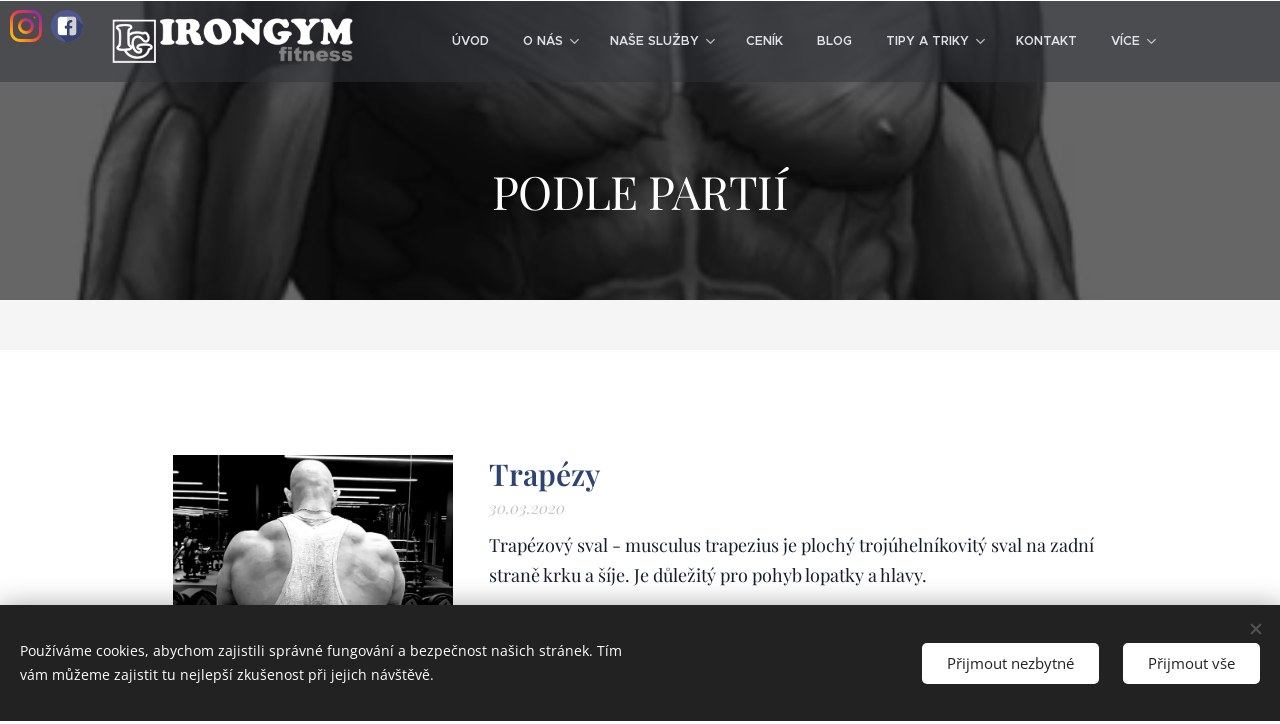

--- FILE ---
content_type: text/html; charset=UTF-8
request_url: https://www.irongymkyjov.cz/podle-partii2/
body_size: 20973
content:
<!DOCTYPE html>
<html class="no-js" prefix="og: https://ogp.me/ns#" lang="cs">
<head><link rel="preconnect" href="https://duyn491kcolsw.cloudfront.net" crossorigin><link rel="preconnect" href="https://fonts.gstatic.com" crossorigin><meta charset="utf-8"><link rel="shortcut icon" href="https://f5705788d8.clvaw-cdnwnd.com/b7458f2fd1b026b5699681199da0acb9/200000487-916b89263c/favicon.ico?ph=f5705788d8"><link rel="apple-touch-icon" href="https://f5705788d8.clvaw-cdnwnd.com/b7458f2fd1b026b5699681199da0acb9/200000487-916b89263c/favicon.ico?ph=f5705788d8"><link rel="icon" href="https://f5705788d8.clvaw-cdnwnd.com/b7458f2fd1b026b5699681199da0acb9/200000487-916b89263c/favicon.ico?ph=f5705788d8">
    <meta http-equiv="X-UA-Compatible" content="IE=edge">
    <title>Podle partií :: Fitnessirongym</title>
    <meta name="viewport" content="width=device-width,initial-scale=1">
    <meta name="msapplication-tap-highlight" content="no">
    
    <link href="https://duyn491kcolsw.cloudfront.net/files/0r/0rk/0rklmm.css?ph=f5705788d8" media="print" rel="stylesheet">
    <link href="https://duyn491kcolsw.cloudfront.net/files/2e/2e5/2e5qgh.css?ph=f5705788d8" media="screen and (min-width:100000em)" rel="stylesheet" data-type="cq" disabled>
    <link rel="stylesheet" href="https://duyn491kcolsw.cloudfront.net/files/41/41k/41kc5i.css?ph=f5705788d8"><link rel="stylesheet" href="https://duyn491kcolsw.cloudfront.net/files/3b/3b2/3b2e8e.css?ph=f5705788d8" media="screen and (min-width:37.5em)"><link rel="stylesheet" href="https://duyn491kcolsw.cloudfront.net/files/28/288/288na2.css?ph=f5705788d8" data-wnd_color_scheme_file=""><link rel="stylesheet" href="https://duyn491kcolsw.cloudfront.net/files/2m/2m8/2m8lqh.css?ph=f5705788d8" data-wnd_color_scheme_desktop_file="" media="screen and (min-width:37.5em)" disabled=""><link rel="stylesheet" href="https://duyn491kcolsw.cloudfront.net/files/3q/3qw/3qwt0w.css?ph=f5705788d8" data-wnd_additive_color_file=""><link rel="stylesheet" href="https://duyn491kcolsw.cloudfront.net/files/0s/0sr/0srts0.css?ph=f5705788d8" data-wnd_typography_file=""><link rel="stylesheet" href="https://duyn491kcolsw.cloudfront.net/files/2y/2y9/2y92f3.css?ph=f5705788d8" data-wnd_typography_desktop_file="" media="screen and (min-width:37.5em)" disabled=""><script>(()=>{let e=!1;const t=()=>{if(!e&&window.innerWidth>=600){for(let e=0,t=document.querySelectorAll('head > link[href*="css"][media="screen and (min-width:37.5em)"]');e<t.length;e++)t[e].removeAttribute("disabled");e=!0}};t(),window.addEventListener("resize",t),"container"in document.documentElement.style||fetch(document.querySelector('head > link[data-type="cq"]').getAttribute("href")).then((e=>{e.text().then((e=>{const t=document.createElement("style");document.head.appendChild(t),t.appendChild(document.createTextNode(e)),import("https://duyn491kcolsw.cloudfront.net/client/js.polyfill/container-query-polyfill.modern.js").then((()=>{let e=setInterval((function(){document.body&&(document.body.classList.add("cq-polyfill-loaded"),clearInterval(e))}),100)}))}))}))})()</script>
<link rel="preload stylesheet" href="https://duyn491kcolsw.cloudfront.net/files/2m/2m8/2m8msc.css?ph=f5705788d8" as="style"><meta name="description" content=""><meta name="keywords" content=""><meta name="generator" content="Webnode 2"><meta name="apple-mobile-web-app-capable" content="no"><meta name="apple-mobile-web-app-status-bar-style" content="black"><meta name="format-detection" content="telephone=no">

<style>
            .wpromotionicons {
                position: absolute;
                top: 10px;
                left: 5px;
                z-index: 99;
            }
            .wpromotionicons ul {
                margin: 0;
                padding-left: 0;
            }
            .wpromotionicons ul li {
                margin-left: 5px;
                list-style-type: none;
                display: inline-block;
            }
            @media screen and (max-width: 767px) {.wpromotionicons {left: 165px;}}
        </style>
    
        <div class="wpromotionicons">
            <ul>
                <li>
                    <a href="https://www.instagram.com/irongymkyjov/?hl=cs" target="_blank"  rel="noopener noreferrer">
                        <img src="https://www.wpromotions.eu/wp-content/uploads/2019/01/instagram-wpromotions.png" alt=Instagram">
                    </a>
                </li>
                <li>
                    <a href="https://www.facebook.com/fitnessirongymkyjov/" target="_blank" rel="noopener noreferrer">
                        <img src="https://www.wpromotions.eu/wp-content/uploads/2019/01/facebook-wpromotions.png" alt="Facebook">
                    </a>
                </li>
            </ul>
        </div><meta property="og:url" content="https://www.irongymkyjov.cz/podle-partii2/"><meta property="og:title" content="Podle partií :: Fitnessirongym"><meta property="og:type" content="article"><meta property="og:site_name" content="Fitnessirongym"><meta property="og:image" content="https://f5705788d8.clvaw-cdnwnd.com/b7458f2fd1b026b5699681199da0acb9/200000688-5d3a65d3a9/700/Svalov%C3%A9%20partie.jpg?ph=f5705788d8"><meta property="og:article:published_time" content="2023-04-19T00:00:00+0200"><meta name="robots" content="index,follow"><link rel="canonical" href="https://www.irongymkyjov.cz/podle-partii2/"><script>window.checkAndChangeSvgColor=function(c){try{var a=document.getElementById(c);if(a){c=[["border","borderColor"],["outline","outlineColor"],["color","color"]];for(var h,b,d,f=[],e=0,m=c.length;e<m;e++)if(h=window.getComputedStyle(a)[c[e][1]].replace(/\s/g,"").match(/^rgb[a]?\(([0-9]{1,3}),([0-9]{1,3}),([0-9]{1,3})/i)){b="";for(var g=1;3>=g;g++)b+=("0"+parseInt(h[g],10).toString(16)).slice(-2);"0"===b.charAt(0)&&(d=parseInt(b.substr(0,2),16),d=Math.max(16,d),b=d.toString(16)+b.slice(-4));f.push(c[e][0]+"="+b)}if(f.length){var k=a.getAttribute("data-src"),l=k+(0>k.indexOf("?")?"?":"&")+f.join("&");a.src!=l&&(a.src=l,a.outerHTML=a.outerHTML)}}}catch(n){}};</script><script src="https://www.googletagmanager.com/gtag/js?id=UA-111387203-1" async></script><script>
						window.dataLayer = window.dataLayer || [];
						function gtag(){
						
						dataLayer.push(arguments);}
						gtag('js', new Date());
						</script><script>gtag('consent', 'default', {'ad_storage': 'denied', 'analytics_storage': 'denied', 'ad_user_data': 'denied', 'ad_personalization': 'denied' });</script><script>gtag('config', 'UA-111387203-1');</script></head>
<body class="l wt-blog ac-s ac-i l-boxed b-btn-sq b-btn-s-l b-btn-dn b-btn-bw-1 img-d-n img-t-o img-h-z line-solid b-e-ds lbox-d c-s-s hn-tbg  wnd-fe"><noscript>
				<iframe
				 src="https://www.googletagmanager.com/ns.html?id=GTM-542MMSL"
				 height="0"
				 width="0"
				 style="display:none;visibility:hidden"
				 >
				 </iframe>
			</noscript>

<div class="wnd-page l-page cs-dblue ac-mred t-t-fs-m t-t-fw-l t-t-sp-n t-t-d-t t-s-fs-m t-s-fw-s t-s-sp-n t-s-d-n t-p-fs-s t-p-fw-l t-p-sp-n t-h-fs-s t-h-fw-s t-h-sp-n t-bq-fs-s t-bq-fw-m t-bq-sp-n t-bq-d-l t-btn-fw-l t-nav-fw-s t-pd-fw-l t-nav-tt-u">
    <div class="l-w t cf t-32">
        <div class="l-bg cf sc-b">
            <div class="s-bg-l">
                
                
            </div>
        </div>
        <header class="l-h cf">
            <div class="sw cf">
	<div class="sw-c cf"><section data-space="true" class="s s-hn s-hn-default wnd-mt-classic wnd-na-c logo-classic sc-dt   wnd-w-default wnd-nh-m hn-no-bg  hm-claims  wnd-nav-sticky menu-delimiters-doublepipe">
	<div class="s-w">
		<div class="s-o">

			<div class="s-bg">
                <div class="s-bg-l">
                    
                    
                </div>
			</div>

			<div class="h-w h-f wnd-fixed">

				<div class="n-l">
					<div class="s-c menu-nav">
						<div class="logo-block">
							<div class="b b-l logo logo-default logo-nb proxima-nova wnd-iar-max logo-25 b-ls-m" id="wnd_LogoBlock_77460" data-wnd_mvc_type="wnd.fe.LogoBlock">
	<div class="b-l-c logo-content">
		<a class="b-l-link logo-link" href="/home/">

			<div class="b-l-image logo-image">
				<div class="b-l-image-w logo-image-cell">
                    <picture><source type="image/webp" srcset="https://f5705788d8.clvaw-cdnwnd.com/b7458f2fd1b026b5699681199da0acb9/200001790-743d2743d6/450/logo_bile100-9.webp?ph=f5705788d8 450w, https://f5705788d8.clvaw-cdnwnd.com/b7458f2fd1b026b5699681199da0acb9/200001790-743d2743d6/700/logo_bile100-9.webp?ph=f5705788d8 472w, https://f5705788d8.clvaw-cdnwnd.com/b7458f2fd1b026b5699681199da0acb9/200001790-743d2743d6/logo_bile100-9.webp?ph=f5705788d8 472w" sizes="(min-width: 600px) 450px, (min-width: 360px) calc(100vw * 0.8), 100vw" ><img src="https://f5705788d8.clvaw-cdnwnd.com/b7458f2fd1b026b5699681199da0acb9/200000634-40128410f7/logo_bile100-9.png?ph=f5705788d8" alt="" width="472" height="100" class="wnd-logo-img" ></picture>
				</div>
			</div>

			

			<div class="b-l-br logo-br"></div>

			<div class="b-l-text logo-text-wrapper">
				<div class="b-l-text-w logo-text">
					<span class="b-l-text-c logo-text-cell"></span>
				</div>
			</div>

		</a>
	</div>
</div>
						</div>

						<div id="menu-slider">
							<div id="menu-block">
								<nav id="menu"><div class="menu-font menu-wrapper">
	<a href="#" class="menu-close" rel="nofollow" title="Close Menu"></a>
	<ul role="menubar" aria-label="Menu" class="level-1">
		<li role="none" class="wnd-homepage">
			<a class="menu-item" role="menuitem" href="/home/"><span class="menu-item-text">Úvod</span></a>
			
		</li><li role="none" class="wnd-with-submenu">
			<a class="menu-item" role="menuitem" href="/o-nas/"><span class="menu-item-text">O nás</span></a>
			<ul role="menubar" aria-label="Menu" class="level-2">
		<li role="none">
			<a class="menu-item" role="menuitem" href="/fotogalerie/"><span class="menu-item-text">Fotogalerie</span></a>
			
		</li><li role="none">
			<a class="menu-item" role="menuitem" href="/treneri/"><span class="menu-item-text">Trenéři</span></a>
			
		</li><li role="none">
			<a class="menu-item" role="menuitem" href="/soutezni-uspechy/"><span class="menu-item-text">SOUTĚŽNÍ ÚSPĚCHY</span></a>
			
		</li><li role="none">
			<a class="menu-item" role="menuitem" href="/napsali-o-nas/"><span class="menu-item-text">Napsali o nás</span></a>
			
		</li><li role="none">
			<a class="menu-item" role="menuitem" href="/provozni-rad/"><span class="menu-item-text">Provozní řád</span></a>
			
		</li>
	</ul>
		</li><li role="none" class="wnd-with-submenu">
			<a class="menu-item" role="menuitem" href="/nase-sluzby/"><span class="menu-item-text">Naše služby</span></a>
			<ul role="menubar" aria-label="Menu" class="level-2">
		<li role="none">
			<a class="menu-item" role="menuitem" href="/redukcni-treninky/"><span class="menu-item-text">Redukční tréninky</span></a>
			
		</li><li role="none">
			<a class="menu-item" role="menuitem" href="/silove-treninky/"><span class="menu-item-text">Silové tréninky</span></a>
			
		</li><li role="none">
			<a class="menu-item" role="menuitem" href="/kardio-zona/"><span class="menu-item-text">Kardio zóna</span></a>
			
		</li><li role="none">
			<a class="menu-item" role="menuitem" href="/kardio-zona-2/"><span class="menu-item-text">Kardio zóna 2</span></a>
			
		</li><li role="none">
			<a class="menu-item" role="menuitem" href="/pole-dance/"><span class="menu-item-text">Pole dance</span></a>
			
		</li><li role="none">
			<a class="menu-item" role="menuitem" href="/vyzivove-poradenstvi/"><span class="menu-item-text">Výživové poradenství</span></a>
			
		</li><li role="none">
			<a class="menu-item" role="menuitem" href="/mereni-podkozniho-tuku/"><span class="menu-item-text">Měření podkožního tuku</span></a>
			
		</li><li role="none">
			<a class="menu-item" role="menuitem" href="/doplnky/"><span class="menu-item-text">Doplňky</span></a>
			
		</li>
	</ul>
		</li><li role="none">
			<a class="menu-item" role="menuitem" href="/cenik/"><span class="menu-item-text">Ceník</span></a>
			
		</li><li role="none">
			<a class="menu-item" role="menuitem" href="/blog/"><span class="menu-item-text">Blog</span></a>
			
		</li><li role="none" class="wnd-active-path wnd-with-submenu">
			<a class="menu-item" role="menuitem" href="/tipy-a-triky/"><span class="menu-item-text">Tipy a triky</span></a>
			<ul role="menubar" aria-label="Menu" class="level-2">
		<li role="none" class="wnd-with-submenu">
			<a class="menu-item" role="menuitem" href="/recepty/"><span class="menu-item-text">Recepty</span></a>
			<ul role="menubar" aria-label="Menu" class="level-3">
		<li role="none">
			<a class="menu-item" role="menuitem" href="/snidane-svaciny/"><span class="menu-item-text">Snídaně, svačiny</span></a>
			
		</li><li role="none">
			<a class="menu-item" role="menuitem" href="/obed/"><span class="menu-item-text">Oběd</span></a>
			
		</li><li role="none">
			<a class="menu-item" role="menuitem" href="/vecere/"><span class="menu-item-text">Večeře</span></a>
			
		</li><li role="none">
			<a class="menu-item" role="menuitem" href="/fitness-mls/"><span class="menu-item-text">Fitness mls</span></a>
			
		</li>
	</ul>
		</li><li role="none">
			<a class="menu-item" role="menuitem" href="/jidlo/"><span class="menu-item-text">Jídlo</span></a>
			
		</li><li role="none" class="wnd-active-path wnd-with-submenu">
			<a class="menu-item" role="menuitem" href="/trenink/"><span class="menu-item-text">Trénink</span></a>
			<ul role="menubar" aria-label="Menu" class="level-3">
		<li role="none">
			<a class="menu-item" role="menuitem" href="/popis-cviku/"><span class="menu-item-text">Popis cviků</span></a>
			
		</li><li role="none">
			<a class="menu-item" role="menuitem" href="/typy-treninku/"><span class="menu-item-text">Typy tréninků</span></a>
			
		</li><li role="none" class="wnd-active wnd-active-path">
			<a class="menu-item" role="menuitem" href="/podle-partii2/"><span class="menu-item-text">Podle partií</span></a>
			
		</li><li role="none">
			<a class="menu-item" role="menuitem" href="/objem2/"><span class="menu-item-text">Objem</span></a>
			
		</li><li role="none">
			<a class="menu-item" role="menuitem" href="/redukce/"><span class="menu-item-text">Redukce</span></a>
			
		</li><li role="none">
			<a class="menu-item" role="menuitem" href="/rysovani/"><span class="menu-item-text">Rýsování</span></a>
			
		</li>
	</ul>
		</li><li role="none">
			<a class="menu-item" role="menuitem" href="/pro-zdravi/"><span class="menu-item-text">Pro zdraví</span></a>
			
		</li><li role="none" class="wnd-with-submenu">
			<a class="menu-item" role="menuitem" href="/popis-stroju/"><span class="menu-item-text">Popis strojů</span></a>
			<ul role="menubar" aria-label="Menu" class="level-3">
		<li role="none">
			<a class="menu-item" role="menuitem" href="/lavice-sikma/"><span class="menu-item-text">Lavice, šikmá</span></a>
			
		</li><li role="none">
			<a class="menu-item" role="menuitem" href="/bricho-v-sede-pristroj/"><span class="menu-item-text">Břicho v sedě, přístroj</span></a>
			
		</li><li role="none">
			<a class="menu-item" role="menuitem" href="/legpress/"><span class="menu-item-text">Legpress</span></a>
			
		</li><li role="none">
			<a class="menu-item" role="menuitem" href="/hyperextenze-rovna/"><span class="menu-item-text">Hyperextenze, rovná</span></a>
			
		</li><li role="none">
			<a class="menu-item" role="menuitem" href="/hacken-drep/"><span class="menu-item-text">Hacken dřep</span></a>
			
		</li><li role="none">
			<a class="menu-item" role="menuitem" href="/multipress/"><span class="menu-item-text">Multipress</span></a>
			
		</li><li role="none">
			<a class="menu-item" role="menuitem" href="/tlaky-v-sede/"><span class="menu-item-text">Tlaky v sedě</span></a>
			
		</li><li role="none">
			<a class="menu-item" role="menuitem" href="/bradla/"><span class="menu-item-text">Bradla</span></a>
			
		</li><li role="none">
			<a class="menu-item" role="menuitem" href="/triceps-pristroj-dip/"><span class="menu-item-text">Triceps přístroj - DIP</span></a>
			
		</li><li role="none">
			<a class="menu-item" role="menuitem" href="/peck-deck-maly/"><span class="menu-item-text">Peck deck, malý</span></a>
			
		</li><li role="none">
			<a class="menu-item" role="menuitem" href="/rotana-v-stoje/"><span class="menu-item-text">Rotana v stoje</span></a>
			
		</li><li role="none">
			<a class="menu-item" role="menuitem" href="/biceps-triceps-pristroj/"><span class="menu-item-text">Biceps-triceps přístroj</span></a>
			
		</li><li role="none">
			<a class="menu-item" role="menuitem" href="/zakopavani/"><span class="menu-item-text">Zakopávání</span></a>
			
		</li><li role="none">
			<a class="menu-item" role="menuitem" href="/predkopavani-v-sede/"><span class="menu-item-text">Předkopávání v sedě</span></a>
			
		</li><li role="none">
			<a class="menu-item" role="menuitem" href="/zanozovani/"><span class="menu-item-text">Zanožování</span></a>
			
		</li><li role="none">
			<a class="menu-item" role="menuitem" href="/benchpress-hlavou-dolu/"><span class="menu-item-text">Benchpress, hlavou dolů</span></a>
			
		</li><li role="none">
			<a class="menu-item" role="menuitem" href="/lytkostroj/"><span class="menu-item-text">Lýtkostroj</span></a>
			
		</li><li role="none">
			<a class="menu-item" role="menuitem" href="/benchpress-hlavou-nahoru/"><span class="menu-item-text">Benchpress hlavou nahoru</span></a>
			
		</li><li role="none">
			<a class="menu-item" role="menuitem" href="/benchpress-rovny/"><span class="menu-item-text">Benchpress, rovný</span></a>
			
		</li><li role="none">
			<a class="menu-item" role="menuitem" href="/stojan-na-drepy/"><span class="menu-item-text">Stojan na dřepy</span></a>
			
		</li><li role="none">
			<a class="menu-item" role="menuitem" href="/gluteus/"><span class="menu-item-text">Gluteus</span></a>
			
		</li><li role="none">
			<a class="menu-item" role="menuitem" href="/tlaky-v-sede-hammer/"><span class="menu-item-text">Tlaky v sedě, Hammer</span></a>
			
		</li><li role="none">
			<a class="menu-item" role="menuitem" href="/lavice-na-bricho-rovna-s/"><span class="menu-item-text">Lavice na břicho, rovná (S)</span></a>
			
		</li><li role="none">
			<a class="menu-item" role="menuitem" href="/upazovani-v-sede-pristroj/"><span class="menu-item-text">Upažování v sedě, přístroj</span></a>
			
		</li><li role="none">
			<a class="menu-item" role="menuitem" href="/ramena-v-sede-pristroj/"><span class="menu-item-text">Ramena v sedě, přístroj</span></a>
			
		</li><li role="none">
			<a class="menu-item" role="menuitem" href="/veslo-spodni-kladka/"><span class="menu-item-text">Veslo, spodní kladka</span></a>
			
		</li><li role="none">
			<a class="menu-item" role="menuitem" href="/protismerne-kladky/"><span class="menu-item-text">Protisměrné kladky</span></a>
			
		</li><li role="none">
			<a class="menu-item" role="menuitem" href="/sissy-drep/"><span class="menu-item-text">Sissy dřep</span></a>
			
		</li><li role="none">
			<a class="menu-item" role="menuitem" href="/hyperextenze-sikma/"><span class="menu-item-text">Hyperextenze, šikmá</span></a>
			
		</li><li role="none">
			<a class="menu-item" role="menuitem" href="/veslo-pristroj/"><span class="menu-item-text">Veslo, přístroj</span></a>
			
		</li><li role="none">
			<a class="menu-item" role="menuitem" href="/roznozovani-snozovani-pristroj/"><span class="menu-item-text">Roznožování, snožování, přístroj</span></a>
			
		</li><li role="none">
			<a class="menu-item" role="menuitem" href="/lavice-scott/"><span class="menu-item-text">Lavice scott</span></a>
			
		</li><li role="none">
			<a class="menu-item" role="menuitem" href="/peck-deck-delt-deck-pristroj/"><span class="menu-item-text">Peck deck-delt deck, přístroj</span></a>
			
		</li><li role="none">
			<a class="menu-item" role="menuitem" href="/horni-kladka/"><span class="menu-item-text">Horní kladka</span></a>
			
		</li><li role="none">
			<a class="menu-item" role="menuitem" href="/hrazda-s-dopomoci/"><span class="menu-item-text">Hrazda s dopomocí</span></a>
			
		</li>
	</ul>
		</li><li role="none" class="wnd-with-submenu">
			<a class="menu-item" role="menuitem" href="/zajimavosti/"><span class="menu-item-text">Zajímavosti</span></a>
			<ul role="menubar" aria-label="Menu" class="level-3">
		<li role="none">
			<a class="menu-item" role="menuitem" href="/alkohol/"><span class="menu-item-text">Alkohol</span></a>
			
		</li><li role="none">
			<a class="menu-item" role="menuitem" href="/trenink-a-psychologie2/"><span class="menu-item-text">Trénink a psychologie</span></a>
			
		</li>
	</ul>
		</li>
	</ul>
		</li><li role="none">
			<a class="menu-item" role="menuitem" href="/kontakt/"><span class="menu-item-text">Kontakt</span></a>
			
		</li><li role="none">
			<a class="menu-item" role="menuitem" href="/obleceni-do-fitness/"><span class="menu-item-text">Oblečení do fitness</span></a>
			
		</li><li role="none">
			<a class="menu-item" role="menuitem" href="/info/"><span class="menu-item-text">info</span></a>
			
		</li><li role="none">
			<a class="menu-item" role="menuitem" href="/jak-objednat-poukaz/"><span class="menu-item-text">Jak objednat poukaz</span></a>
			
		</li>
	</ul>
	<span class="more-text">Více</span>
</div></nav>
							</div>
						</div>

						<div class="cart-and-mobile">
							
							

							<div id="menu-mobile">
								<a href="#" id="menu-submit"><span></span>Menu</a>
							</div>
						</div>

					</div>
				</div>

			</div>

		</div>
	</div>
</section></div>
</div>
        </header>
        <main class="l-m cf">
            <div class="sw cf">
	<div class="sw-c cf"><section class="s s-hm s-hm-claims cf sc-m wnd-background-image  wnd-w-default wnd-s-normal wnd-h-auto wnd-nh-m wnd-p-cc hn-no-bg hn-default">
	<div class="s-w cf">
		<div class="s-o cf">
			<div class="s-bg">
                <div class="s-bg-l wnd-background-image fx-none bgpos-top-center bgatt-scroll overlay-black">
                    <picture><source type="image/webp" srcset="https://f5705788d8.clvaw-cdnwnd.com/b7458f2fd1b026b5699681199da0acb9/200001419-373b8373bb/700/Svalov%C3%A9%20partie.webp?ph=f5705788d8 700w, https://f5705788d8.clvaw-cdnwnd.com/b7458f2fd1b026b5699681199da0acb9/200001419-373b8373bb/Svalov%C3%A9%20partie.webp?ph=f5705788d8 400w, https://f5705788d8.clvaw-cdnwnd.com/b7458f2fd1b026b5699681199da0acb9/200001419-373b8373bb/Svalov%C3%A9%20partie.webp?ph=f5705788d8 2x" sizes="100vw" ><img src="https://f5705788d8.clvaw-cdnwnd.com/b7458f2fd1b026b5699681199da0acb9/200000688-5d3a65d3a9/Svalov%C3%A9%20partie.jpg?ph=f5705788d8" width="400" height="367" alt="" fetchpriority="high" ></picture>
                    
                </div>
			</div>
			<div class="h-c s-c">
				<div class="h-c-b">
					<div class="h-c-b-i">
						<h1 class="claim cf"><span class="sit b claim-default claim-nb playfair-display claim-46">
	<span class="sit-w"><span class="sit-c">PODLE PARTIÍ</span></span>
</span></h1>
					</div>
				</div>
			</div>
		</div>
	</div>
</section><section class="s s-basic cf sc-w   wnd-w-default wnd-s-higher wnd-h-auto">
	<div class="s-w cf">
		<div class="s-o s-fs cf">
			<div class="s-bg cf">
				<div class="s-bg-l">
                    
					
				</div>
			</div>
			<div class="s-c s-fs cf">
				<div class="ez cf wnd-no-cols">
	<div class="ez-c"><div class="blog blog-left-thumbnail thumb-float no-grid b b-s">
	<div class="blog-wrapper b-cs">
		<div class="blog-container">
			<article class="item">
				<div class="item-wrapper">
					<div class="item-media"><a href="/l/trapezy/"><div class="b-tb wnd-orientation-landscape" id="wnd_ThumbnailBlock_9a20jrf0o7e00000000000000">
    <picture><source type="image/webp" srcset="https://f5705788d8.clvaw-cdnwnd.com/b7458f2fd1b026b5699681199da0acb9/200001568-ede82ede85/450/20190612_181556.webp?ph=f5705788d8 450w, https://f5705788d8.clvaw-cdnwnd.com/b7458f2fd1b026b5699681199da0acb9/200001568-ede82ede85/700/20190612_181556.webp?ph=f5705788d8 2x" sizes="100vw" ><img src="https://f5705788d8.clvaw-cdnwnd.com/b7458f2fd1b026b5699681199da0acb9/200000787-e8b75e8b77/20190612_181556.jpg?ph=f5705788d8" alt="" width="1920" height="1440" loading="lazy" ></picture>
</div></a></div>
					<div class="item-content">
						<div class="item-head">
							<h2><a href="/l/trapezy/"><div class="ld">
	<span class="ld-c">Trapézy</span>
</div></a></h2>
							<div class="item-date"><div class="ld">
	<span class="ld-c">30.03.2020</span>
</div></div>
						</div>
						<div class="item-perex"><div class="perex">
	<div class="perex-content"><p>Trapézový sval - musculus trapezius je plochý trojúhelníkovitý sval na zadní straně krku a šíje. Je důležitý pro pohyb lopatky a hlavy.<br></p></div>
</div></div>
					</div>
				</div>
			</article><article class="item">
				<div class="item-wrapper">
					<div class="item-media"><a href="/l/zada/"><div class="b-tb wnd-orientation-landscape" id="wnd_ThumbnailBlock_2je61amedfo000000000000000">
    <picture><source type="image/webp" srcset="https://f5705788d8.clvaw-cdnwnd.com/b7458f2fd1b026b5699681199da0acb9/200001575-c78f1c78f4/450/20200308_121732.webp?ph=f5705788d8 450w, https://f5705788d8.clvaw-cdnwnd.com/b7458f2fd1b026b5699681199da0acb9/200001575-c78f1c78f4/700/20200308_121732.webp?ph=f5705788d8 2x" sizes="100vw" ><img src="https://f5705788d8.clvaw-cdnwnd.com/b7458f2fd1b026b5699681199da0acb9/200000772-c71acc71ae/20200308_121732.jpg?ph=f5705788d8" alt="" width="1920" height="1166" loading="lazy" ></picture>
</div></a></div>
					<div class="item-content">
						<div class="item-head">
							<h2><a href="/l/zada/"><div class="ld">
	<span class="ld-c">Záda</span>
</div></a></h2>
							<div class="item-date"><div class="ld">
	<span class="ld-c">08.03.2020</span>
</div></div>
						</div>
						<div class="item-perex"><div class="perex">
	<div class="perex-content"><p>Zádové svaly jsou zadní část trupu. Střední částí prochází páteř, k níž jsou v hrudní thorakální části připojena žebra. Podél páteře jsou paravertebrální svaly.</p></div>
</div></div>
					</div>
				</div>
			</article><article class="item">
				<div class="item-wrapper">
					<div class="item-media"><a href="/l/prsa/"><div class="b-tb wnd-orientation-landscape" id="wnd_ThumbnailBlock_5ro17tvk5mr000000000000000">
    <picture><source type="image/webp" srcset="https://f5705788d8.clvaw-cdnwnd.com/b7458f2fd1b026b5699681199da0acb9/200001574-54ad354ad7/450/20200308_221120-2.webp?ph=f5705788d8 450w, https://f5705788d8.clvaw-cdnwnd.com/b7458f2fd1b026b5699681199da0acb9/200001574-54ad354ad7/700/20200308_221120-2.webp?ph=f5705788d8 2x" sizes="100vw" ><img src="https://f5705788d8.clvaw-cdnwnd.com/b7458f2fd1b026b5699681199da0acb9/200000776-cb189cb18c/20200308_221120.jpg?ph=f5705788d8" alt="" width="1920" height="679" loading="lazy" ></picture>
</div></a></div>
					<div class="item-content">
						<div class="item-head">
							<h2><a href="/l/prsa/"><div class="ld">
	<span class="ld-c">Prsa</span>
</div></a></h2>
							<div class="item-date"><div class="ld">
	<span class="ld-c">08.03.2020</span>
</div></div>
						</div>
						<div class="item-perex"><div class="perex">
	<div class="perex-content"><p>Sval prsní - musculus pectoralis. Velký sval m. p. major tvoří konturu prsní oblasti, podílí se na pohybech paže, zejm. na její addukci, flexi a pronaci.<br></p></div>
</div></div>
					</div>
				</div>
			</article><article class="item">
				<div class="item-wrapper">
					<div class="item-media"><a href="/l/biceps/"><div class="b-tb wnd-orientation-portrait" id="wnd_ThumbnailBlock_3lb5m3nehjlg00000000000000">
    <picture><source type="image/webp" srcset="https://f5705788d8.clvaw-cdnwnd.com/b7458f2fd1b026b5699681199da0acb9/200001590-1440e14411/450/20180505_144704.webp?ph=f5705788d8 450w, https://f5705788d8.clvaw-cdnwnd.com/b7458f2fd1b026b5699681199da0acb9/200001590-1440e14411/700/20180505_144704.webp?ph=f5705788d8 2x" sizes="100vw" ><img src="https://f5705788d8.clvaw-cdnwnd.com/b7458f2fd1b026b5699681199da0acb9/200000713-36cd136cd3/fx-grayscale_200000712.jpeg?ph=f5705788d8" alt="" width="955" height="1105" loading="lazy" ></picture>
</div></a></div>
					<div class="item-content">
						<div class="item-head">
							<h2><a href="/l/biceps/"><div class="ld">
	<span class="ld-c">Biceps</span>
</div></a></h2>
							<div class="item-date"><div class="ld">
	<span class="ld-c">25.11.2019</span>
</div></div>
						</div>
						<div class="item-perex"><div class="perex">
	<div class="perex-content"><p>Dvouhlavý sval pažní. Dvouhlavý sval na přední straně paže ohybač lokte...<br></p></div>
</div></div>
					</div>
				</div>
			</article><article class="item">
				<div class="item-wrapper">
					<div class="item-media"><a href="/l/triceps/"><div class="b-tb wnd-orientation-portrait" id="wnd_ThumbnailBlock_1ln0evbt79oo00000000000000">
    <picture><source type="image/webp" srcset="https://f5705788d8.clvaw-cdnwnd.com/b7458f2fd1b026b5699681199da0acb9/200001589-4e9044e907/450/Screenshot_20191125-144748_Gallery.webp?ph=f5705788d8 213w, https://f5705788d8.clvaw-cdnwnd.com/b7458f2fd1b026b5699681199da0acb9/200001589-4e9044e907/700/Screenshot_20191125-144748_Gallery.webp?ph=f5705788d8 2x" sizes="100vw" ><img src="https://f5705788d8.clvaw-cdnwnd.com/b7458f2fd1b026b5699681199da0acb9/200000711-e401ce401f/fx-grayscale_200000710.jpg?ph=f5705788d8" alt="" width="909" height="1920" loading="lazy" ></picture>
</div></a></div>
					<div class="item-content">
						<div class="item-head">
							<h2><a href="/l/triceps/"><div class="ld">
	<span class="ld-c">Triceps</span>
</div></a></h2>
							<div class="item-date"><div class="ld">
	<span class="ld-c">25.11.2019</span>
</div></div>
						</div>
						<div class="item-perex"><div class="perex">
	<div class="perex-content"><p>Trojhlavý sval pažní. Hlavní sval zadní strany paže. Má 3 hlavy dlouhá začíná na lopatce tuberculum infraglenoidale,..</p></div>
</div></div>
					</div>
				</div>
			</article><article class="item">
				<div class="item-wrapper">
					<div class="item-media"><a href="/l/nohy/"><div class="b-tb wnd-orientation-landscape" id="wnd_ThumbnailBlock_3mm1317ll27000000000000000">
    <picture><source type="image/webp" srcset="https://f5705788d8.clvaw-cdnwnd.com/b7458f2fd1b026b5699681199da0acb9/200001593-a37f1a37f4/450/20191120_131945.webp?ph=f5705788d8 450w, https://f5705788d8.clvaw-cdnwnd.com/b7458f2fd1b026b5699681199da0acb9/200001593-a37f1a37f4/700/20191120_131945.webp?ph=f5705788d8 2x" sizes="100vw" ><img src="https://f5705788d8.clvaw-cdnwnd.com/b7458f2fd1b026b5699681199da0acb9/200000695-80e2c80e2f/fx-grayscale-dark_200000694.jpeg?ph=f5705788d8" alt="" width="1536" height="1160" loading="lazy" ></picture>
</div></a></div>
					<div class="item-content">
						<div class="item-head">
							<h2><a href="/l/nohy/"><div class="ld">
	<span class="ld-c">Nohy</span>
</div></a></h2>
							<div class="item-date"><div class="ld">
	<span class="ld-c">19.11.2019</span>
</div></div>
						</div>
						<div class="item-perex"><div class="perex">
	<div class="perex-content"><p>Svaly nohou, respektive dolní končetiny, musculi membri inferioris, jsou složeny z několika svalů...<br></p></div>
</div></div>
					</div>
				</div>
			</article><article class="item">
				<div class="item-wrapper">
					<div class="item-media"><a href="/l/bricho/"><div class="b-tb wnd-orientation-landscape" id="wnd_ThumbnailBlock_1gh2qhoh9tfo00000000000000">
    <picture><source type="image/webp" srcset="https://f5705788d8.clvaw-cdnwnd.com/b7458f2fd1b026b5699681199da0acb9/200001592-9abf89abfb/450/20191127_132307.webp?ph=f5705788d8 450w, https://f5705788d8.clvaw-cdnwnd.com/b7458f2fd1b026b5699681199da0acb9/200001592-9abf89abfb/700/20191127_132307.webp?ph=f5705788d8 2x" sizes="100vw" ><img src="https://f5705788d8.clvaw-cdnwnd.com/b7458f2fd1b026b5699681199da0acb9/200000718-4ccd54ccd7/20191127_132307.jpg?ph=f5705788d8" alt="" width="1360" height="1126" loading="lazy" ></picture>
</div></a></div>
					<div class="item-content">
						<div class="item-head">
							<h2><a href="/l/bricho/"><div class="ld">
	<span class="ld-c">BŘICHO</span>
</div></a></h2>
							<div class="item-date"><div class="ld">
	<span class="ld-c">19.11.2019</span>
</div></div>
						</div>
						<div class="item-perex"><div class="perex">
	<div class="perex-content"><p>Přímý sval břišní. Musculus rectus abdominis. Probíhá střední částí břicha od dolních žeber a processus xiphoideus ke stydké kosti.<br></p></div>
</div></div>
					</div>
				</div>
			</article><article class="item">
				<div class="item-wrapper">
					<div class="item-media"><a href="/l/ramena/"><div class="b-tb wnd-orientation-landscape" id="wnd_ThumbnailBlock_49v32rm1nkv000000000000000">
    <picture><source type="image/webp" srcset="https://f5705788d8.clvaw-cdnwnd.com/b7458f2fd1b026b5699681199da0acb9/200001591-7be787be7b/450/20191120_213225.webp?ph=f5705788d8 450w, https://f5705788d8.clvaw-cdnwnd.com/b7458f2fd1b026b5699681199da0acb9/200001591-7be787be7b/700/20191120_213225.webp?ph=f5705788d8 2x" sizes="100vw" ><img src="https://f5705788d8.clvaw-cdnwnd.com/b7458f2fd1b026b5699681199da0acb9/200000699-a14c5a14c7/fx-grayscale_200000698.jpg?ph=f5705788d8" alt="" width="655" height="455" loading="lazy" ></picture>
</div></a></div>
					<div class="item-content">
						<div class="item-head">
							<h2><a href="/l/ramena/"><div class="ld">
	<span class="ld-c">Ramena</span>
</div></a></h2>
							<div class="item-date"><div class="ld">
	<span class="ld-c">19.11.2019</span>
</div></div>
						</div>
						<div class="item-perex"><div class="perex">
	<div class="perex-content"><p>Deltový sval. Výrazný sval obklopující ramenní kloub. Začíná od laterální části klíční kosti a od lopatky akromion, spina scapulae,<br></p></div>
</div></div>
					</div>
				</div>
			</article>
		</div>
		
	</div>
	<div class="blog-empty-listing"></div>
</div></div>
</div>
			</div>
		</div>
	</div>
</section></div>
</div>
        </main>
        <footer class="l-f cf">
            <div class="sw cf">
	<div class="sw-c cf"><section data-wn-border-element="s-f-border" class="s s-f s-f-map sc-w   wnd-w-default wnd-s-high wnd-h-auto">
	<div class="s-w">
		<div class="s-o">
			<div class="s-bg-w">
				<div class="s-bg">
                    <div class="s-bg-l">
                        
                        
                    </div>
				</div>
			</div>
			<div class="s-f-cols cf">
				<div class="s-c s-f-cols-ez-w cf">
					<div class="s-f-cols-ez s-f-border cf">
						<div class="ez cf">
	<div class="ez-c"><div class="cw cf">
	<div class="cw-c cf"><div class="c cf" style="width:50%;">
	<div class="c-c cf"><div class="b b-text cf">
	<div class="b-c b-text-c b-s b-s-t60 b-s-b60 b-cs cf"><h1>Fitness IRONGYM</h1><div><h3>NAVŠTIVTE NÁS
</h3><p>Nádražní 510/5, 69701 Kyjov</p>
<h3>ZAVOLEJTE NÁM</h3>
<p>+420 603 750 134</p>
<h3>NAPIŠTE NÁM</h3>
<p>Email &nbsp;&nbsp;&nbsp;&nbsp;&nbsp;&nbsp;&nbsp;&nbsp;&nbsp;&nbsp;&nbsp;&nbsp;&nbsp; irongymkyjov@seznam.cz&nbsp; Facebook&nbsp;&nbsp;&nbsp;&nbsp;&nbsp;&nbsp;&nbsp; <a href="https://www.facebook.com/fitnessirongymkyjov/">www.facebook.com </a>&nbsp;&nbsp;&nbsp; Instagram&nbsp;&nbsp;&nbsp;&nbsp;&nbsp;&nbsp; <a href="https://www.instagram.com/irongymkyjov/?hl=cs" target="_blank">www.instagram.com</a> Youtube&nbsp;&nbsp;&nbsp;&nbsp;&nbsp;&nbsp;&nbsp;&nbsp;&nbsp;&nbsp; <a target="_blank" href="http://www.youtube.comheuieeir">www.youtube.com</a> Twitter&nbsp;&nbsp;&nbsp;&nbsp;&nbsp;&nbsp;&nbsp;&nbsp;&nbsp;&nbsp;&nbsp; <a href="https://twitter.com/irongymkyjov" target="_blank">@irongymkyjov</a><br></p></div>












</div>
</div><div class="b b-text cf">
	<div class="b-c b-text-c b-s b-s-t60 b-s-b60 b-cs cf"><h3>PROVOZOVATEL</h3><p>Pavel Forman, IČ 49414020 Fyzická osoba zapsaná ŽÚ Kyjov
</p>
</div>
</div></div>
</div><div class="c cf" style="width:50%;">
	<div class="c-c cf"><div class="b b-text cf">
	<div class="b-c b-text-c b-s b-s-t60 b-s-b60 b-cs cf"><h1 id="wnd_TextBlock_85290_inner_0" data-wnd_is_separable="1" data-wnd_separable_index="0" data-wnd_separable_id="wnd_TextBlock_85290">Otevírací doba</h1>

<h3 id="wnd_TextBlock_85290_inner_1" data-wnd_is_separable="1" data-wnd_separable_index="1" data-wnd_separable_id="wnd_TextBlock_85290">PONDĚLÍ&nbsp;-&nbsp;PÁTEK<br></h3>










</div>
</div><div class="b b-text cf">
	<div class="b-c b-text-c b-s b-s-t60 b-s-b60 b-cs cf">



<p>7:00 - 21:00</p>

<h3>SOBOTA</h3>

<p>14:00 - 19:00</p>

<h3>NEDĚLE</h3>

<p>14:00 - 20:00</p>
</div>
</div><div class="b b-text cf">
	<div class="b-c b-text-c b-s b-s-t60 b-s-b60 b-cs cf"><h3>ZODPOVĚDNÁ OSOBA</h3><p>Pavel Forman</p></div>
</div><div class="b b-text cf">
	<div class="b-c b-text-c b-s b-s-t60 b-s-b60 b-cs cf"><h3>SÍDLO</h3><p>Ivana Javora 3182/64,&nbsp;69701 Kyjov-Boršov</p></div>
</div></div>
</div></div>
</div></div>
</div>
					</div>
				</div>
				<div class="s-f-col s-f-col-map cf">
					<div class="b b-map b-s" style="margin-left:0%;margin-right:0%;">
	<div class="b-c" id="wnd_MapBlock_46350_container" style="position:relative;padding-bottom:97.67%;">
		<iframe src="https://www.google.com/maps/embed?pb=!1m18!1m12!1m3!1d3976!2d17.1202809!3d49.0125984!2m3!1f0!2f0!3f0!3m2!1i1024!2i768!4f13.1!3m3!1m2!1s0x0%3A0x0!2sN%C3%A1dra%C5%BEn%C3%AD+510%2F5%2C+kyjov!5e0!3m2!1scz!2sCZ!4v1768978316000" style="position:absolute;top:0%;left:0%;width:100%;height:100%;" loading="lazy"></iframe>
	</div>
</div>
				</div>
			</div>
			<div class="s-c s-f-l-w">
				<div class="s-f-l b-s b-s-t0 b-s-b0">
					<div class="s-f-l-c s-f-l-c-first">
						<div class="s-f-cr">
							
						</div>
						<div class="s-f-sf">
                            <span class="sf b">
<span class="sf-content sf-c link"></span>
</span>
                            <span class="sf-cbr link">
    <a href="#" rel="nofollow">Cookies</a>
</span>
                            
                            
                            
						</div>
					</div>
					<div class="s-f-l-c s-f-l-c-last">
						<div class="s-f-lang lang-select cf">
	
</div>
					</div>
                    <div class="s-f-l-c s-f-l-c-currency">
                        <div class="s-f-ccy ccy-select cf">
	
</div>
                    </div>
				</div>
			</div>
		</div>
	</div>
	<div class="s-f-bg-stripe"></div>
</section></div>
</div>
        </footer>
    </div>
    
</div>
<section class="cb cb-dark" id="cookiebar" style="display:none;" id="cookiebar" style="display:none;">
	<div class="cb-bar cb-scrollable">
		<div class="cb-bar-c">
			<div class="cb-bar-text">Používáme cookies, abychom zajistili správné fungování a bezpečnost našich stránek. Tím vám můžeme zajistit tu nejlepší zkušenost při jejich návštěvě.</div>
			<div class="cb-bar-buttons">
				<button class="cb-button cb-close-basic" data-action="accept-necessary">
					<span class="cb-button-content">Přijmout nezbytné</span>
				</button>
				<button class="cb-button cb-close-basic" data-action="accept-all">
					<span class="cb-button-content">Přijmout vše</span>
				</button>
				
			</div>
		</div>
        <div class="cb-close cb-close-basic" data-action="accept-necessary"></div>
	</div>

	<div class="cb-popup cb-light close">
		<div class="cb-popup-c">
			<div class="cb-popup-head">
				<h3 class="cb-popup-title">Pokročilá nastavení</h3>
				<p class="cb-popup-text">Zde můžete upravit své preference ohledně cookies. Následující kategorie můžete povolit či zakázat a svůj výběr uložit.</p>
			</div>
			<div class="cb-popup-options cb-scrollable">
				<div class="cb-option">
					<input class="cb-option-input" type="checkbox" id="necessary" name="necessary" readonly="readonly" disabled="disabled" checked="checked">
                    <div class="cb-option-checkbox"></div>
                    <label class="cb-option-label" for="necessary">Nezbytné krátkodobé cookies</label>
					<div class="cb-option-text"></div>
				</div>
			</div>
			<div class="cb-popup-footer">
				<button class="cb-button cb-save-popup" data-action="advanced-save">
					<span class="cb-button-content">Uložit</span>
				</button>
			</div>
			<div class="cb-close cb-close-popup" data-action="close"></div>
		</div>
	</div>
</section>

<script src="https://duyn491kcolsw.cloudfront.net/files/3e/3em/3eml8v.js?ph=f5705788d8" crossorigin="anonymous" type="module"></script><script>document.querySelector(".wnd-fe")&&[...document.querySelectorAll(".c")].forEach((e=>{const t=e.querySelector(".b-text:only-child");t&&""===t.querySelector(".b-text-c").innerText&&e.classList.add("column-empty")}))</script>


<script src="https://duyn491kcolsw.cloudfront.net/client.fe/js.compiled/lang.cz.2086.js?ph=f5705788d8" crossorigin="anonymous"></script><script src="https://duyn491kcolsw.cloudfront.net/client.fe/js.compiled/compiled.multi.2-2193.js?ph=f5705788d8" crossorigin="anonymous"></script><script>var wnd = wnd || {};wnd.$data = {"image_content_items":{"wnd_ThumbnailBlock_53379":{"id":"wnd_ThumbnailBlock_53379","type":"wnd.pc.ThumbnailBlock"},"wnd_HeaderSection_header_main_339100":{"id":"wnd_HeaderSection_header_main_339100","type":"wnd.pc.HeaderSection"},"wnd_ImageBlock_933543":{"id":"wnd_ImageBlock_933543","type":"wnd.pc.ImageBlock"},"wnd_ThumbnailBlock_9a20jrf0o7e00000000000000":{"id":"wnd_ThumbnailBlock_9a20jrf0o7e00000000000000","type":"wnd.pc.ThumbnailBlock"},"wnd_ThumbnailBlock_2je61amedfo000000000000000":{"id":"wnd_ThumbnailBlock_2je61amedfo000000000000000","type":"wnd.pc.ThumbnailBlock"},"wnd_ThumbnailBlock_5ro17tvk5mr000000000000000":{"id":"wnd_ThumbnailBlock_5ro17tvk5mr000000000000000","type":"wnd.pc.ThumbnailBlock"},"wnd_ThumbnailBlock_3lb5m3nehjlg00000000000000":{"id":"wnd_ThumbnailBlock_3lb5m3nehjlg00000000000000","type":"wnd.pc.ThumbnailBlock"},"wnd_ThumbnailBlock_1ln0evbt79oo00000000000000":{"id":"wnd_ThumbnailBlock_1ln0evbt79oo00000000000000","type":"wnd.pc.ThumbnailBlock"},"wnd_ThumbnailBlock_3mm1317ll27000000000000000":{"id":"wnd_ThumbnailBlock_3mm1317ll27000000000000000","type":"wnd.pc.ThumbnailBlock"},"wnd_ThumbnailBlock_1gh2qhoh9tfo00000000000000":{"id":"wnd_ThumbnailBlock_1gh2qhoh9tfo00000000000000","type":"wnd.pc.ThumbnailBlock"},"wnd_ThumbnailBlock_49v32rm1nkv000000000000000":{"id":"wnd_ThumbnailBlock_49v32rm1nkv000000000000000","type":"wnd.pc.ThumbnailBlock"},"wnd_LogoBlock_77460":{"id":"wnd_LogoBlock_77460","type":"wnd.pc.LogoBlock"},"wnd_FooterSection_footer_37462":{"id":"wnd_FooterSection_footer_37462","type":"wnd.pc.FooterSection"}},"svg_content_items":{"wnd_ImageBlock_933543":{"id":"wnd_ImageBlock_933543","type":"wnd.pc.ImageBlock"},"wnd_LogoBlock_77460":{"id":"wnd_LogoBlock_77460","type":"wnd.pc.LogoBlock"}},"content_items":[],"eshopSettings":{"ESHOP_SETTINGS_DISPLAY_PRICE_WITHOUT_VAT":false,"ESHOP_SETTINGS_DISPLAY_ADDITIONAL_VAT":false,"ESHOP_SETTINGS_DISPLAY_SHIPPING_COST":false},"project_info":{"isMultilanguage":false,"isMulticurrency":false,"eshop_tax_enabled":"0","country_code":"","contact_state":null,"eshop_tax_type":"VAT","eshop_discounts":false,"graphQLURL":"https:\/\/irongymkyjov.cz\/servers\/graphql\/","iubendaSettings":{"cookieBarCode":"","cookiePolicyCode":"","privacyPolicyCode":"","termsAndConditionsCode":""}}};</script><script>wnd.$system = {"fileSystemType":"aws_s3","localFilesPath":"https:\/\/www.irongymkyjov.cz\/_files\/","awsS3FilesPath":"https:\/\/f5705788d8.clvaw-cdnwnd.com\/b7458f2fd1b026b5699681199da0acb9\/","staticFiles":"https:\/\/duyn491kcolsw.cloudfront.net\/files","isCms":false,"staticCDNServers":["https:\/\/duyn491kcolsw.cloudfront.net\/"],"fileUploadAllowExtension":["jpg","jpeg","jfif","png","gif","bmp","ico","svg","webp","tiff","pdf","doc","docx","ppt","pptx","pps","ppsx","odt","xls","xlsx","txt","rtf","mp3","wma","wav","ogg","amr","flac","m4a","3gp","avi","wmv","mov","mpg","mkv","mp4","mpeg","m4v","swf","gpx","stl","csv","xml","txt","dxf","dwg","iges","igs","step","stp"],"maxUserFormFileLimit":4194304,"frontendLanguage":"cz","backendLanguage":"cz","frontendLanguageId":"1","page":{"id":200008485,"identifier":"podle-partii2","template":{"id":200000310,"styles":{"background":{"default":null},"additiveColor":"ac-mred","scheme":"cs-dblue","acSubheadings":true,"acIcons":true,"lineStyle":"line-solid","imageTitle":"img-t-o","imageHover":"img-h-z","imageStyle":"img-d-n","buttonDecoration":"b-btn-dn","buttonStyle":"b-btn-sq","buttonSize":"b-btn-s-l","buttonBorders":"b-btn-bw-1","lightboxStyle":"lbox-d","eshopGridItemStyle":"b-e-ds","eshopGridItemAlign":"b-e-c","columnSpaces":"c-s-s","layoutType":"l-boxed","layoutDecoration":"l-d-none","sectionColor":"sc-b","formStyle":"default","menuType":"","menuStyle":"menu-delimiters-doublepipe","sectionWidth":"wnd-w-default","sectionSpace":"wnd-s-normal","typography":"t-32_new","acHeadings":false,"acOthers":false,"acMenu":false,"buttonWeight":"t-btn-fw-l","productWeight":"t-pd-fw-l","menuWeight":"t-nav-fw-s","headerBarStyle":"","typoTitleSizes":"t-t-fs-m","typoTitleWeights":"t-t-fw-l","typoTitleSpacings":"t-t-sp-n","typoTitleDecorations":"t-t-d-t","typoHeadingSizes":"t-h-fs-s","typoHeadingWeights":"t-h-fw-s","typoHeadingSpacings":"t-h-sp-n","typoSubtitleSizes":"t-s-fs-m","typoSubtitleWeights":"t-s-fw-s","typoSubtitleSpacings":"t-s-sp-n","typoSubtitleDecorations":"t-s-d-n","typoParagraphSizes":"t-p-fs-s","typoParagraphWeights":"t-p-fw-l","typoParagraphSpacings":"t-p-sp-n","typoBlockquoteSizes":"t-bq-fs-s","typoBlockquoteWeights":"t-bq-fw-m","typoBlockquoteSpacings":"t-bq-sp-n","typoBlockquoteDecorations":"t-bq-d-l","menuTextTransform":"t-nav-tt-u"}},"layout":"blog","name":"Podle parti\u00ed","html_title":"","language":"cz","langId":1,"isHomepage":false,"meta_description":"","meta_keywords":"","header_code":"\u003Cstyle\u003E\n            .wpromotionicons {\n                position: absolute;\n                top: 10px;\n                left: 5px;\n                z-index: 99;\n            }\n            .wpromotionicons ul {\n                margin: 0;\n                padding-left: 0;\n            }\n            .wpromotionicons ul li {\n                margin-left: 5px;\n                list-style-type: none;\n                display: inline-block;\n            }\n            @media screen and (max-width: 767px) {.wpromotionicons {left: 165px;}}\n        \u003C\/style\u003E\n    \n        \u003Cdiv class=\u0022wpromotionicons\u0022\u003E\n            \u003Cul\u003E\n                \u003Cli\u003E\n                    \u003Ca href=\u0022https:\/\/www.instagram.com\/irongymkyjov\/?hl=cs\u0022 target=\u0022_blank\u0022  rel=\u0022noopener noreferrer\u0022\u003E\n                        \u003Cimg src=\u0022https:\/\/www.wpromotions.eu\/wp-content\/uploads\/2019\/01\/instagram-wpromotions.png\u0022 alt=Instagram\u0022\u003E\n                    \u003C\/a\u003E\n                \u003C\/li\u003E\n                \u003Cli\u003E\n                    \u003Ca href=\u0022https:\/\/www.facebook.com\/fitnessirongymkyjov\/\u0022 target=\u0022_blank\u0022 rel=\u0022noopener noreferrer\u0022\u003E\n                        \u003Cimg src=\u0022https:\/\/www.wpromotions.eu\/wp-content\/uploads\/2019\/01\/facebook-wpromotions.png\u0022 alt=\u0022Facebook\u0022\u003E\n                    \u003C\/a\u003E\n                \u003C\/li\u003E\n            \u003C\/ul\u003E\n        \u003C\/div\u003E","footer_code":"","styles":[],"countFormsEntries":[]},"listingsPrefix":"\/l\/","productPrefix":"\/p\/","cartPrefix":"\/cart\/","checkoutPrefix":"\/checkout\/","searchPrefix":"\/search\/","isCheckout":false,"isEshop":false,"hasBlog":true,"isProductDetail":false,"isListingDetail":false,"listing_page":[],"hasEshopAnalytics":false,"gTagId":"UA-111387203-1","gAdsId":null,"format":{"be":{"DATE_TIME":{"mask":"%d.%m.%Y %H:%M","regexp":"^(((0?[1-9]|[1,2][0-9]|3[0,1])\\.(0?[1-9]|1[0-2])\\.[0-9]{1,4})(( [0-1][0-9]| 2[0-3]):[0-5][0-9])?|(([0-9]{4}(0[1-9]|1[0-2])(0[1-9]|[1,2][0-9]|3[0,1])(0[0-9]|1[0-9]|2[0-3])[0-5][0-9][0-5][0-9])))?$"},"DATE":{"mask":"%d.%m.%Y","regexp":"^((0?[1-9]|[1,2][0-9]|3[0,1])\\.(0?[1-9]|1[0-2])\\.[0-9]{1,4})$"},"CURRENCY":{"mask":{"point":",","thousands":" ","decimals":2,"mask":"%s","zerofill":true,"ignoredZerofill":true}}},"fe":{"DATE_TIME":{"mask":"%d.%m.%Y %H:%M","regexp":"^(((0?[1-9]|[1,2][0-9]|3[0,1])\\.(0?[1-9]|1[0-2])\\.[0-9]{1,4})(( [0-1][0-9]| 2[0-3]):[0-5][0-9])?|(([0-9]{4}(0[1-9]|1[0-2])(0[1-9]|[1,2][0-9]|3[0,1])(0[0-9]|1[0-9]|2[0-3])[0-5][0-9][0-5][0-9])))?$"},"DATE":{"mask":"%d.%m.%Y","regexp":"^((0?[1-9]|[1,2][0-9]|3[0,1])\\.(0?[1-9]|1[0-2])\\.[0-9]{1,4})$"},"CURRENCY":{"mask":{"point":",","thousands":" ","decimals":2,"mask":"%s","zerofill":true,"ignoredZerofill":true}}}},"e_product":null,"listing_item":null,"feReleasedFeatures":{"dualCurrency":false,"HeurekaSatisfactionSurvey":true,"productAvailability":true},"labels":{"dualCurrency.fixedRate":"","invoicesGenerator.W2EshopInvoice.alreadyPayed":"Nepla\u0165te! - Uhrazeno","invoicesGenerator.W2EshopInvoice.amount":"Mno\u017estv\u00ed:","invoicesGenerator.W2EshopInvoice.contactInfo":"Kontaktn\u00ed informace:","invoicesGenerator.W2EshopInvoice.couponCode":"K\u00f3d kup\u00f3nu","invoicesGenerator.W2EshopInvoice.customer":"Z\u00e1kazn\u00edk:","invoicesGenerator.W2EshopInvoice.dateOfIssue":"Datum vystaven\u00ed:","invoicesGenerator.W2EshopInvoice.dateOfTaxableSupply":"Datum uskute\u010dn\u011bn\u00ed pln\u011bn\u00ed:","invoicesGenerator.W2EshopInvoice.dic":"DI\u010c:","invoicesGenerator.W2EshopInvoice.discount":"Sleva","invoicesGenerator.W2EshopInvoice.dueDate":"Datum splatnosti:","invoicesGenerator.W2EshopInvoice.email":"E-mail:","invoicesGenerator.W2EshopInvoice.filenamePrefix":"Faktura-","invoicesGenerator.W2EshopInvoice.fiscalCode":"Da\u0148ov\u00fd k\u00f3d:","invoicesGenerator.W2EshopInvoice.freeShipping":"Doprava zdarma","invoicesGenerator.W2EshopInvoice.ic":"I\u010c:","invoicesGenerator.W2EshopInvoice.invoiceNo":"Faktura \u010d\u00edslo","invoicesGenerator.W2EshopInvoice.invoiceNoTaxed":"Faktura - Da\u0148ov\u00fd doklad \u010d\u00edslo","invoicesGenerator.W2EshopInvoice.notVatPayers":"Nejsem pl\u00e1tcem DPH","invoicesGenerator.W2EshopInvoice.orderNo":"\u010c\u00edslo objedn\u00e1vky:","invoicesGenerator.W2EshopInvoice.paymentPrice":"Cena platebn\u00ed metody:","invoicesGenerator.W2EshopInvoice.pec":"PEC:","invoicesGenerator.W2EshopInvoice.phone":"Telefon:","invoicesGenerator.W2EshopInvoice.priceExTax":"Cena bez dan\u011b:","invoicesGenerator.W2EshopInvoice.priceIncludingTax":"Cena v\u010detn\u011b dan\u011b:","invoicesGenerator.W2EshopInvoice.product":"Produkt:","invoicesGenerator.W2EshopInvoice.productNr":"\u010c\u00edslo produktu:","invoicesGenerator.W2EshopInvoice.recipientCode":"K\u00f3d p\u0159\u00edjemce:","invoicesGenerator.W2EshopInvoice.shippingAddress":"Doru\u010dovac\u00ed adresa:","invoicesGenerator.W2EshopInvoice.shippingPrice":"Cena dopravy:","invoicesGenerator.W2EshopInvoice.subtotal":"Mezisou\u010det:","invoicesGenerator.W2EshopInvoice.sum":"Celkov\u00e1 cena","invoicesGenerator.W2EshopInvoice.supplier":"Dodavatel","invoicesGenerator.W2EshopInvoice.tax":"Da\u0148:","invoicesGenerator.W2EshopInvoice.total":"Celkem:","invoicesGenerator.W2EshopInvoice.web":"Web:","wnd.errorBandwidthStorage.description":"Omlouv\u00e1me se za p\u0159\u00edpadn\u00e9 komplikace. Pokud jste majitel t\u011bchto str\u00e1nek a chcete je znovu zprovoznit, p\u0159ihlaste se pros\u00edm ke sv\u00e9mu \u00fa\u010dtu.","wnd.errorBandwidthStorage.heading":"Tento web je do\u010dasn\u011b nedostupn\u00fd (nebo ve v\u00fdstavb\u011b)","wnd.es.CheckoutShippingService.correiosDeliveryWithSpecialConditions":"CEP de destino est\u00e1 sujeito a condi\u00e7\u00f5es especiais de entrega pela ECT e ser\u00e1 realizada com o acr\u00e9scimo de at\u00e9 7 (sete) dias \u00fateis ao prazo regular.","wnd.es.CheckoutShippingService.correiosWithoutHomeDelivery":"CEP de destino est\u00e1 temporariamente sem entrega domiciliar. A entrega ser\u00e1 efetuada na ag\u00eancia indicada no Aviso de Chegada que ser\u00e1 entregue no endere\u00e7o do destinat\u00e1rio","wnd.es.ProductEdit.unit.cm":"cm","wnd.es.ProductEdit.unit.floz":"fl oz","wnd.es.ProductEdit.unit.ft":"ft","wnd.es.ProductEdit.unit.ft2":"ft\u00b2","wnd.es.ProductEdit.unit.g":"g","wnd.es.ProductEdit.unit.gal":"gal","wnd.es.ProductEdit.unit.in":"in","wnd.es.ProductEdit.unit.inventoryQuantity":"ks","wnd.es.ProductEdit.unit.inventorySize":"cm","wnd.es.ProductEdit.unit.inventorySize.cm":"cm","wnd.es.ProductEdit.unit.inventorySize.inch":"in","wnd.es.ProductEdit.unit.inventoryWeight":"kg","wnd.es.ProductEdit.unit.inventoryWeight.kg":"kg","wnd.es.ProductEdit.unit.inventoryWeight.lb":"lb","wnd.es.ProductEdit.unit.l":"l","wnd.es.ProductEdit.unit.m":"m","wnd.es.ProductEdit.unit.m2":"m\u00b2","wnd.es.ProductEdit.unit.m3":"m\u00b3","wnd.es.ProductEdit.unit.mg":"mg","wnd.es.ProductEdit.unit.ml":"ml","wnd.es.ProductEdit.unit.mm":"mm","wnd.es.ProductEdit.unit.oz":"oz","wnd.es.ProductEdit.unit.pcs":"ks","wnd.es.ProductEdit.unit.pt":"pt","wnd.es.ProductEdit.unit.qt":"qt","wnd.es.ProductEdit.unit.yd":"yd","wnd.es.ProductList.inventory.outOfStock":"Vyprod\u00e1no","wnd.fe.CheckoutFi.creditCard":"Platba kartou","wnd.fe.CheckoutSelectMethodKlarnaPlaygroundItem":"{name} testovac\u00ed \u00fa\u010det","wnd.fe.CheckoutSelectMethodZasilkovnaItem.change":"Zm\u011bnit v\u00fddejn\u00ed m\u00edsto","wnd.fe.CheckoutSelectMethodZasilkovnaItem.choose":"Zvolte si v\u00fddejn\u00ed m\u00edsto","wnd.fe.CheckoutSelectMethodZasilkovnaItem.error":"Zvolte si pros\u00edm v\u00fddejn\u00ed m\u00edsto","wnd.fe.CheckoutZipField.brInvalid":"Zadejte pros\u00edm platn\u00e9 PS\u010c ve form\u00e1tu XXXXX-XXX","wnd.fe.CookieBar.message":"Tyto str\u00e1nky pou\u017e\u00edvaj\u00ed cookies k anal\u00fdze n\u00e1v\u0161t\u011bvnosti a bezpe\u010dn\u00e9mu provozov\u00e1n\u00ed str\u00e1nek. Pou\u017e\u00edv\u00e1n\u00edm str\u00e1nek vyjad\u0159ujete souhlas s na\u0161imi pravidly pro ochranu soukrom\u00ed.","wnd.fe.FeFooter.createWebsite":"Vytvo\u0159te si webov\u00e9 str\u00e1nky zdarma!","wnd.fe.FormManager.error.file.invalidExtOrCorrupted":"Tento soubor nelze nahr\u00e1t. Je bu\u010f po\u0161kozen\u00fd, nebo jeho p\u0159\u00edpona neodpov\u00edd\u00e1 form\u00e1tu souboru.","wnd.fe.FormManager.error.file.notAllowedExtension":"Soubory s p\u0159\u00edponou \u0022{EXTENSION}\u0022 nen\u00ed mo\u017en\u00e9 nahr\u00e1t.","wnd.fe.FormManager.error.file.required":"Vyberte pros\u00edm soubor pro nahr\u00e1n\u00ed.","wnd.fe.FormManager.error.file.sizeExceeded":"Maxim\u00e1ln\u00ed velikost nahr\u00e1van\u00e9ho souboru je {SIZE} MB.","wnd.fe.FormManager.error.userChangePassword":"Hesla se neshoduj\u00ed","wnd.fe.FormManager.error.userLogin.inactiveAccount":"Va\u0161e registrace je\u0161t\u011b nebyla schv\u00e1lena, nen\u00ed mo\u017en\u00e9 se p\u0159ihl\u00e1sit!","wnd.fe.FormManager.error.userLogin.invalidLogin":"Neplatn\u00e9 u\u017eivatelsk\u00e9 jm\u00e9no nebo heslo!","wnd.fe.FreeBarBlock.buttonText":"Vytvo\u0159it str\u00e1nky","wnd.fe.FreeBarBlock.longText":"Tento web je vytvo\u0159en\u00fd pomoc\u00ed Webnode. \u003Cstrong\u003EVytvo\u0159te si vlastn\u00ed str\u00e1nky\u003C\/strong\u003E zdarma je\u0161t\u011b dnes!","wnd.fe.ListingData.shortMonthName.Apr":"Dub","wnd.fe.ListingData.shortMonthName.Aug":"Srp","wnd.fe.ListingData.shortMonthName.Dec":"Pro","wnd.fe.ListingData.shortMonthName.Feb":"\u00dano","wnd.fe.ListingData.shortMonthName.Jan":"Led","wnd.fe.ListingData.shortMonthName.Jul":"\u010cvc","wnd.fe.ListingData.shortMonthName.Jun":"\u010cvn","wnd.fe.ListingData.shortMonthName.Mar":"B\u0159e","wnd.fe.ListingData.shortMonthName.May":"Kv\u011b","wnd.fe.ListingData.shortMonthName.Nov":"Lis","wnd.fe.ListingData.shortMonthName.Oct":"\u0158\u00edj","wnd.fe.ListingData.shortMonthName.Sep":"Z\u00e1\u0159","wnd.fe.ShoppingCartManager.count.between2And4":"{COUNT} polo\u017eky","wnd.fe.ShoppingCartManager.count.moreThan5":"{COUNT} polo\u017eek","wnd.fe.ShoppingCartManager.count.one":"{COUNT} polo\u017eka","wnd.fe.ShoppingCartTable.label.itemsInStock":"Pouze {COUNT} ks k dispozici skladem","wnd.fe.ShoppingCartTable.label.itemsInStock.between2And4":"Pouze {COUNT} ks k dispozici skladem","wnd.fe.ShoppingCartTable.label.itemsInStock.moreThan5":"Pouze {COUNT} ks k dispozici skladem","wnd.fe.ShoppingCartTable.label.itemsInStock.one":"Pouze {COUNT} ks k dispozici skladem","wnd.fe.ShoppingCartTable.label.outOfStock":"Vyprod\u00e1no","wnd.fe.UserBar.logOut":"Odhl\u00e1sit","wnd.pc.BlogDetailPageZone.next":"Nov\u011bj\u0161\u00ed \u010dl\u00e1nky","wnd.pc.BlogDetailPageZone.previous":"Star\u0161\u00ed \u010dl\u00e1nky","wnd.pc.ContactInfoBlock.placeholder.infoMail":"Nap\u0159. kontakt@example.com","wnd.pc.ContactInfoBlock.placeholder.infoPhone":"Nap\u0159. +420 123 456 789","wnd.pc.ContactInfoBlock.placeholder.infoText":"Nap\u0159. Otev\u0159eno denn\u011b 8:00 - 16:00","wnd.pc.CookieBar.button.advancedClose":"Zav\u0159\u00edt","wnd.pc.CookieBar.button.advancedOpen":"Otev\u0159\u00edt pokro\u010dil\u00e1 nastaven\u00ed","wnd.pc.CookieBar.button.advancedSave":"Ulo\u017eit","wnd.pc.CookieBar.link.disclosure":"Disclosure","wnd.pc.CookieBar.title.advanced":"Pokro\u010dil\u00e1 nastaven\u00ed","wnd.pc.CookieBar.title.option.functional":"Funk\u010dn\u00ed cookies","wnd.pc.CookieBar.title.option.marketing":"Marketingov\u00e9 cookies","wnd.pc.CookieBar.title.option.necessary":"Nezbytn\u00e9 kr\u00e1tkodob\u00e9 cookies","wnd.pc.CookieBar.title.option.performance":"V\u00fdkonnostn\u00ed cookies","wnd.pc.CookieBarReopenBlock.text":"Cookies","wnd.pc.FileBlock.download":"ST\u00c1HNOUT","wnd.pc.FormBlock.action.defaultMessage.text":"Formul\u00e1\u0159 byl \u00fasp\u011b\u0161n\u011b odesl\u00e1n.","wnd.pc.FormBlock.action.defaultMessage.title":"D\u011bkujeme!","wnd.pc.FormBlock.action.invisibleCaptchaInfoText":"Tato str\u00e1nka je chr\u00e1n\u011bn\u00e1 slu\u017ebou reCAPTCHA, na kterou se vztahuj\u00ed \u003Clink1\u003EZ\u00e1sady ochrany osobn\u00edch \u00fadaj\u016f\u003C\/link1\u003E a \u003Clink2\u003ESmluvn\u00ed podm\u00ednky\u003C\/link2\u003E spole\u010dnosti Google.","wnd.pc.FormBlock.action.submitBlockedDisabledBecauseSiteSecurity":"Formul\u00e1\u0159 nelze odeslat (provozovatel str\u00e1nek zablokoval va\u0161i lokalitu).","wnd.pc.FormBlock.mail.value.no":"Ne","wnd.pc.FormBlock.mail.value.yes":"Ano","wnd.pc.FreeBarBlock.longText":"wnd.pc.FreeBarBlock.longText","wnd.pc.FreeBarBlock.text":"Vytvo\u0159eno slu\u017ebou","wnd.pc.ListingDetailPageZone.next":"N\u00e1sleduj\u00edc\u00ed","wnd.pc.ListingDetailPageZone.previous":"P\u0159edchoz\u00ed","wnd.pc.ListingItemCopy.namePrefix":"Kopie z","wnd.pc.MenuBlock.closeSubmenu":"Zav\u0159\u00edt submenu","wnd.pc.MenuBlock.openSubmenu":"Otev\u0159it submenu","wnd.pc.Option.defaultText":"Dal\u0161\u00ed mo\u017enost","wnd.pc.PageCopy.namePrefix":"Kopie z","wnd.pc.PhotoGalleryBlock.placeholder.text":"Tato fotogalerie neobsahuje \u017e\u00e1dn\u00e9 obr\u00e1zky.","wnd.pc.PhotoGalleryBlock.placeholder.title":"Fotogalerie","wnd.pc.ProductAddToCartBlock.addToCart":"Do ko\u0161\u00edku","wnd.pc.ProductAvailability.in14Days":"Dostupn\u00e9 do 14 dn\u016f","wnd.pc.ProductAvailability.in3Days":"Dostupn\u00e9 do 3 dn\u016f","wnd.pc.ProductAvailability.in7Days":"Dostupn\u00e9 do 7 dn\u016f","wnd.pc.ProductAvailability.inMonth":"Dostupn\u00e9 do m\u011bs\u00edce","wnd.pc.ProductAvailability.inMoreThanMonth":"Dostupn\u00e9 za v\u00edce ne\u017e m\u011bs\u00edc","wnd.pc.ProductAvailability.inStock":"Skladem","wnd.pc.ProductGalleryBlock.placeholder.text":"V t\u00e9to galerii nejsou \u017e\u00e1dn\u00e9 produkty.","wnd.pc.ProductGalleryBlock.placeholder.title":"Galerie produktu","wnd.pc.ProductItem.button.viewDetail":"Produktov\u00e1 str\u00e1nka","wnd.pc.ProductOptionGroupBlock.notSelected":"Nem\u00e1te vybr\u00e1no","wnd.pc.ProductOutOfStockBlock.label":"Vyprod\u00e1no","wnd.pc.ProductPriceBlock.prefixText":"Cena od\u00a0","wnd.pc.ProductPriceBlock.suffixText":"","wnd.pc.ProductPriceExcludingVATBlock.USContent":"cena bez DPH","wnd.pc.ProductPriceExcludingVATBlock.content":"cena v\u010detn\u011b DPH","wnd.pc.ProductShippingInformationBlock.content":"nezahrnuje cenu dopravy","wnd.pc.ProductVATInformationBlock.content":"bez DPH {PRICE}","wnd.pc.ProductsZone.label.collections":"Kategorie","wnd.pc.ProductsZone.placeholder.noProductsInCategory":"Tato kategorie je pr\u00e1zdn\u00e1. P\u0159idejte do n\u00ed produkty, nebo zvolte jinou kategorii.","wnd.pc.ProductsZone.placeholder.text":"V e-shopu zat\u00edm nem\u00e1te \u017e\u00e1dn\u00fd produkt. Klikn\u011bte na \u0022P\u0159idat produkt\u0022.","wnd.pc.ProductsZone.placeholder.title":"Produkty","wnd.pc.ProductsZoneModel.label.allCollections":"V\u0161echny produkty","wnd.pc.SearchBlock.allListingItems":"V\u0161echny \u010dl\u00e1nky","wnd.pc.SearchBlock.allPages":"V\u0161echny str\u00e1nky","wnd.pc.SearchBlock.allProducts":"V\u0161echny produkty","wnd.pc.SearchBlock.allResults":"Zobrazit v\u0161echny v\u00fdsledky","wnd.pc.SearchBlock.iconText":"Hledat","wnd.pc.SearchBlock.inputPlaceholder":"Co hled\u00e1te?","wnd.pc.SearchBlock.matchInListingItemIdentifier":"\u010cl\u00e1nek s v\u00fdrazem \u0022{IDENTIFIER}\u0022 v URL","wnd.pc.SearchBlock.matchInPageIdentifier":"Str\u00e1nka s v\u00fdrazem \u0022{IDENTIFIER}\u0022 v URL","wnd.pc.SearchBlock.noResults":"Nic jsme nena\u0161li","wnd.pc.SearchBlock.requestError":"Chyba: Nelze zobrazit dal\u0161\u00ed v\u00fdsledky, zkuste pros\u00edm obnovit str\u00e1nku, nebo \u003Clink1\u003Eklikn\u011bte sem\u003C\/link1\u003E","wnd.pc.SearchResultsZone.emptyResult":"K tomuto hled\u00e1n\u00ed jsme nic nena\u0161li. Zkuste pros\u00edm pou\u017e\u00edt jin\u00fd v\u00fdraz.","wnd.pc.SearchResultsZone.foundProducts":"Nalezeno produkt\u016f:","wnd.pc.SearchResultsZone.listingItemsTitle":"\u010cl\u00e1nky","wnd.pc.SearchResultsZone.pagesTitle":"Str\u00e1nky","wnd.pc.SearchResultsZone.productsTitle":"Produkty","wnd.pc.SearchResultsZone.title":"V\u00fdsledky pro dotaz:","wnd.pc.SectionMsg.name.eshopCategories":"Kategorie","wnd.pc.ShoppingCartTable.label.checkout":"Objednat","wnd.pc.ShoppingCartTable.label.checkoutDisabled":"Objedn\u00e1vku nelze dokon\u010dit (nejsou dostupn\u00e9 \u017e\u00e1dn\u00e9 dopravn\u00ed nebo platebn\u00ed metody).","wnd.pc.ShoppingCartTable.label.checkoutDisabledBecauseSiteSecurity":"Objedn\u00e1vku nelze dokon\u010dit (provozovatel e-shopu zablokoval va\u0161i lokalitu).","wnd.pc.ShoppingCartTable.label.continue":"Pokra\u010dovat v n\u00e1kupu","wnd.pc.ShoppingCartTable.label.delete":"Smazat","wnd.pc.ShoppingCartTable.label.item":"Produkt","wnd.pc.ShoppingCartTable.label.price":"Cena","wnd.pc.ShoppingCartTable.label.quantity":"Mno\u017estv\u00ed","wnd.pc.ShoppingCartTable.label.sum":"Celkem","wnd.pc.ShoppingCartTable.label.totalPrice":"Celkem","wnd.pc.ShoppingCartTable.placeholder.text":"Vy to ale m\u016f\u017eete zm\u011bnit. Vyberte si z na\u0161\u00ed nab\u00eddky.","wnd.pc.ShoppingCartTable.placeholder.title":"V\u00e1\u0161 ko\u0161\u00edk je pr\u00e1zdn\u00fd.","wnd.pc.ShoppingCartTotalPriceExcludingVATBlock.label":"bez DPH","wnd.pc.ShoppingCartTotalPriceInformationBlock.label":"Nezahrnuje cenu dopravy","wnd.pc.ShoppingCartTotalPriceWithVATBlock.label":"v\u010detn\u011b DPH","wnd.pc.ShoppingCartTotalVATBlock.label":"DPH {RATE} %","wnd.pc.SystemFooterBlock.poweredByWebnode":"Vytvo\u0159eno slu\u017ebou {START_LINK}Webnode{END_LINK}","wnd.pc.UserBar.logoutText":"Odhl\u00e1sit se","wnd.pc.UserChangePasswordFormBlock.invalidRecoveryUrl":"Platnost odkazu, kter\u00fd v\u00e1m umo\u017en\u00ed zm\u011bnit heslo, ji\u017e vypr\u0161ela. Pokud chcete zaslat nov\u00fd odkaz, pokra\u010dujte pros\u00edm na str\u00e1nku {START_LINK}Zapomenut\u00e9 heslo{END_LINK}","wnd.pc.UserRecoveryFormBlock.action.defaultMessage.text":"Na va\u0161i e-mailovou adresu jsme zaslali zpr\u00e1vu s odkazem, kter\u00fd v\u00e1m umo\u017en\u00ed zm\u011bnit heslo. Pokud v\u00e1m zpr\u00e1va nep\u0159i\u0161la, zkontrolujte pros\u00edm nevy\u017e\u00e1danou po\u0161tu.","wnd.pc.UserRecoveryFormBlock.action.defaultMessage.title":"Po\u017eadavek na zm\u011bnu hesla byl odesl\u00e1n.","wnd.pc.UserRegistrationFormBlock.action.defaultMessage.text":"Va\u0161e registrace nyn\u00ed \u010dek\u00e1 na schv\u00e1len\u00ed a nen\u00ed mo\u017en\u00e9 se na str\u00e1nk\u00e1ch p\u0159ihl\u00e1sit. Jakmile v\u00e1m registraci schv\u00e1l\u00edme, za\u0161leme v\u00e1m e-mailovou zpr\u00e1vu.","wnd.pc.UserRegistrationFormBlock.action.defaultMessage.title":"D\u011bkujeme za registraci na na\u0161ich str\u00e1nk\u00e1ch.","wnd.pc.UserRegistrationFormBlock.action.successfulRegistrationMessage.text":"Va\u0161e registrace prob\u011bhla v po\u0159\u00e1dku. Nyn\u00ed se m\u016f\u017eete p\u0159ihl\u00e1sit k zam\u010den\u00fdm str\u00e1nk\u00e1m tohoto webu.","wnd.pm.AddNewPagePattern.onlineStore":"Internetov\u00fd obchod","wnd.ps.CookieBarSettingsForm.default.advancedMainText":"Zde m\u016f\u017eete upravit sv\u00e9 preference ohledn\u011b cookies. N\u00e1sleduj\u00edc\u00ed kategorie m\u016f\u017eete povolit \u010di zak\u00e1zat a sv\u016fj v\u00fdb\u011br ulo\u017eit.","wnd.ps.CookieBarSettingsForm.default.captionAcceptAll":"P\u0159ijmout v\u0161e","wnd.ps.CookieBarSettingsForm.default.captionAcceptNecessary":"P\u0159ijmout nezbytn\u00e9","wnd.ps.CookieBarSettingsForm.default.mainText":"Pou\u017e\u00edv\u00e1me cookies, abychom zajistili spr\u00e1vn\u00e9 fungov\u00e1n\u00ed a bezpe\u010dnost na\u0161ich str\u00e1nek. T\u00edm v\u00e1m m\u016f\u017eeme zajistit tu nejlep\u0161\u00ed zku\u0161enost p\u0159i jejich n\u00e1v\u0161t\u011bv\u011b.","wnd.template.checkoutSubTitle":"Choose your billing frequency and preferred payment method","wnd.templates.next":"N\u00e1sleduj\u00edc\u00ed","wnd.templates.prev":"P\u0159edchoz\u00ed","wnd.templates.readMore":"\u010c\u00edst d\u00e1le"},"fontSubset":null};</script><script>wnd.trackerConfig = {
					events: {"error":{"name":"Error"},"publish":{"name":"Publish page"},"open_premium_popup":{"name":"Open premium popup"},"publish_from_premium_popup":{"name":"Publish from premium content popup"},"upgrade_your_plan":{"name":"Upgrade your plan"},"ml_lock_page":{"name":"Lock access to page"},"ml_unlock_page":{"name":"Unlock access to page"},"ml_start_add_page_member_area":{"name":"Start - add page Member Area"},"ml_end_add_page_member_area":{"name":"End - add page Member Area"},"ml_show_activation_popup":{"name":"Show activation popup"},"ml_activation":{"name":"Member Login Activation"},"ml_deactivation":{"name":"Member Login Deactivation"},"ml_enable_require_approval":{"name":"Enable approve registration manually"},"ml_disable_require_approval":{"name":"Disable approve registration manually"},"ml_fe_member_registration":{"name":"Member Registration on FE"},"ml_fe_member_login":{"name":"Login Member"},"ml_fe_member_recovery":{"name":"Sent recovery email"},"ml_fe_member_change_password":{"name":"Change Password"},"undoredo_click_undo":{"name":"Undo\/Redo - click Undo"},"undoredo_click_redo":{"name":"Undo\/Redo - click Redo"},"add_page":{"name":"Page adding completed"},"change_page_order":{"name":"Change of page order"},"delete_page":{"name":"Page deleted"},"background_options_change":{"name":"Background setting completed"},"add_content":{"name":"Content adding completed"},"delete_content":{"name":"Content deleting completed"},"change_text":{"name":"Editing of text completed"},"add_image":{"name":"Image adding completed"},"add_photo":{"name":"Adding photo to galery completed"},"change_logo":{"name":"Logo changing completed"},"open_pages":{"name":"Open Pages"},"show_page_cms":{"name":"Show Page - CMS"},"new_section":{"name":"New section completed"},"delete_section":{"name":"Section deleting completed"},"add_video":{"name":"Video adding completed"},"add_maps":{"name":"Maps adding completed"},"add_button":{"name":"Button adding completed"},"add_file":{"name":"File adding completed"},"add_hr":{"name":"Horizontal line adding completed"},"delete_cell":{"name":"Cell deleting completed"},"delete_microtemplate":{"name":"Microtemplate deleting completed"},"add_blog_page":{"name":"Blog page adding completed"},"new_blog_post":{"name":"New blog post created"},"new_blog_recent_posts":{"name":"Blog recent posts list created"},"e_show_products_popup":{"name":"Show products popup"},"e_show_add_product":{"name":"Show add product popup"},"e_show_edit_product":{"name":"Show edit product popup"},"e_show_collections_popup":{"name":"Show collections manager popup"},"e_show_eshop_settings":{"name":"Show eshop settings popup"},"e_add_product":{"name":"Add product"},"e_edit_product":{"name":"Edit product"},"e_remove_product":{"name":"Remove product"},"e_bulk_show":{"name":"Bulk show products"},"e_bulk_hide":{"name":"Bulk hide products"},"e_bulk_remove":{"name":"Bulk remove products"},"e_move_product":{"name":"Order products"},"e_add_collection":{"name":"Add collection"},"e_rename_collection":{"name":"Rename collection"},"e_remove_collection":{"name":"Remove collection"},"e_add_product_to_collection":{"name":"Assign product to collection"},"e_remove_product_from_collection":{"name":"Unassign product from collection"},"e_move_collection":{"name":"Order collections"},"e_add_products_page":{"name":"Add products page"},"e_add_procucts_section":{"name":"Add products list section"},"e_add_products_content":{"name":"Add products list content block"},"e_change_products_zone_style":{"name":"Change style in products list"},"e_change_products_zone_collection":{"name":"Change collection in products list"},"e_show_products_zone_collection_filter":{"name":"Show collection filter in products list"},"e_hide_products_zone_collection_filter":{"name":"Hide collection filter in products list"},"e_show_product_detail_page":{"name":"Show product detail page"},"e_add_to_cart":{"name":"Add product to cart"},"e_remove_from_cart":{"name":"Remove product from cart"},"e_checkout_step":{"name":"From cart to checkout"},"e_finish_checkout":{"name":"Finish order"},"welcome_window_play_video":{"name":"Welcome window - play video"},"e_import_file":{"name":"Eshop - products import - file info"},"e_import_upload_time":{"name":"Eshop - products import - upload file duration"},"e_import_result":{"name":"Eshop - products import result"},"e_import_error":{"name":"Eshop - products import - errors"},"e_promo_blogpost":{"name":"Eshop promo - blogpost"},"e_promo_activate":{"name":"Eshop promo - activate"},"e_settings_activate":{"name":"Online store - activate"},"e_promo_hide":{"name":"Eshop promo - close"},"e_activation_popup_step":{"name":"Eshop activation popup - step"},"e_activation_popup_activate":{"name":"Eshop activation popup - activate"},"e_activation_popup_hide":{"name":"Eshop activation popup - close"},"e_deactivation":{"name":"Eshop deactivation"},"e_reactivation":{"name":"Eshop reactivation"},"e_variant_create_first":{"name":"Eshop - variants - add first variant"},"e_variant_add_option_row":{"name":"Eshop - variants - add option row"},"e_variant_remove_option_row":{"name":"Eshop - variants - remove option row"},"e_variant_activate_edit":{"name":"Eshop - variants - activate edit"},"e_variant_deactivate_edit":{"name":"Eshop - variants - deactivate edit"},"move_block_popup":{"name":"Move block - show popup"},"move_block_start":{"name":"Move block - start"},"publish_window":{"name":"Publish window"},"welcome_window_video":{"name":"Video welcome window"},"ai_assistant_aisection_popup_promo_show":{"name":"AI Assistant - show AI section Promo\/Purchase popup (Upgrade Needed)"},"ai_assistant_aisection_popup_promo_close":{"name":"AI Assistant - close AI section Promo\/Purchase popup (Upgrade Needed)"},"ai_assistant_aisection_popup_promo_submit":{"name":"AI Assistant - submit AI section Promo\/Purchase popup (Upgrade Needed)"},"ai_assistant_aisection_popup_promo_trial_show":{"name":"AI Assistant - show AI section Promo\/Purchase popup (Free Trial Offered)"},"ai_assistant_aisection_popup_promo_trial_close":{"name":"AI Assistant - close AI section Promo\/Purchase popup (Free Trial Offered)"},"ai_assistant_aisection_popup_promo_trial_submit":{"name":"AI Assistant - submit AI section Promo\/Purchase popup (Free Trial Offered)"},"ai_assistant_aisection_popup_prompt_show":{"name":"AI Assistant - show AI section Prompt popup"},"ai_assistant_aisection_popup_prompt_submit":{"name":"AI Assistant - submit AI section Prompt popup"},"ai_assistant_aisection_popup_prompt_close":{"name":"AI Assistant - close AI section Prompt popup"},"ai_assistant_aisection_popup_error_show":{"name":"AI Assistant - show AI section Error popup"},"ai_assistant_aitext_popup_promo_show":{"name":"AI Assistant - show AI text Promo\/Purchase popup (Upgrade Needed)"},"ai_assistant_aitext_popup_promo_close":{"name":"AI Assistant - close AI text Promo\/Purchase popup (Upgrade Needed)"},"ai_assistant_aitext_popup_promo_submit":{"name":"AI Assistant - submit AI text Promo\/Purchase popup (Upgrade Needed)"},"ai_assistant_aitext_popup_promo_trial_show":{"name":"AI Assistant - show AI text Promo\/Purchase popup (Free Trial Offered)"},"ai_assistant_aitext_popup_promo_trial_close":{"name":"AI Assistant - close AI text Promo\/Purchase popup (Free Trial Offered)"},"ai_assistant_aitext_popup_promo_trial_submit":{"name":"AI Assistant - submit AI text Promo\/Purchase popup (Free Trial Offered)"},"ai_assistant_aitext_popup_prompt_show":{"name":"AI Assistant - show AI text Prompt popup"},"ai_assistant_aitext_popup_prompt_submit":{"name":"AI Assistant - submit AI text Prompt popup"},"ai_assistant_aitext_popup_prompt_close":{"name":"AI Assistant - close AI text Prompt popup"},"ai_assistant_aitext_popup_error_show":{"name":"AI Assistant - show AI text Error popup"},"ai_assistant_aiedittext_popup_promo_show":{"name":"AI Assistant - show AI edit text Promo\/Purchase popup (Upgrade Needed)"},"ai_assistant_aiedittext_popup_promo_close":{"name":"AI Assistant - close AI edit text Promo\/Purchase popup (Upgrade Needed)"},"ai_assistant_aiedittext_popup_promo_submit":{"name":"AI Assistant - submit AI edit text Promo\/Purchase popup (Upgrade Needed)"},"ai_assistant_aiedittext_popup_promo_trial_show":{"name":"AI Assistant - show AI edit text Promo\/Purchase popup (Free Trial Offered)"},"ai_assistant_aiedittext_popup_promo_trial_close":{"name":"AI Assistant - close AI edit text Promo\/Purchase popup (Free Trial Offered)"},"ai_assistant_aiedittext_popup_promo_trial_submit":{"name":"AI Assistant - submit AI edit text Promo\/Purchase popup (Free Trial Offered)"},"ai_assistant_aiedittext_submit":{"name":"AI Assistant - submit AI edit text action"},"ai_assistant_aiedittext_popup_error_show":{"name":"AI Assistant - show AI edit text Error popup"},"ai_assistant_aipage_popup_promo_show":{"name":"AI Assistant - show AI page Promo\/Purchase popup (Upgrade Needed)"},"ai_assistant_aipage_popup_promo_close":{"name":"AI Assistant - close AI page Promo\/Purchase popup (Upgrade Needed)"},"ai_assistant_aipage_popup_promo_submit":{"name":"AI Assistant - submit AI page Promo\/Purchase popup (Upgrade Needed)"},"ai_assistant_aipage_popup_promo_trial_show":{"name":"AI Assistant - show AI page Promo\/Purchase popup (Free Trial Offered)"},"ai_assistant_aipage_popup_promo_trial_close":{"name":"AI Assistant - close AI page Promo\/Purchase popup (Free Trial Offered)"},"ai_assistant_aipage_popup_promo_trial_submit":{"name":"AI Assistant - submit AI page Promo\/Purchase popup (Free Trial Offered)"},"ai_assistant_aipage_popup_prompt_show":{"name":"AI Assistant - show AI page Prompt popup"},"ai_assistant_aipage_popup_prompt_submit":{"name":"AI Assistant - submit AI page Prompt popup"},"ai_assistant_aipage_popup_prompt_close":{"name":"AI Assistant - close AI page Prompt popup"},"ai_assistant_aipage_popup_error_show":{"name":"AI Assistant - show AI page Error popup"},"ai_assistant_aiblogpost_popup_promo_show":{"name":"AI Assistant - show AI blog post Promo\/Purchase popup (Upgrade Needed)"},"ai_assistant_aiblogpost_popup_promo_close":{"name":"AI Assistant - close AI blog post Promo\/Purchase popup (Upgrade Needed)"},"ai_assistant_aiblogpost_popup_promo_submit":{"name":"AI Assistant - submit AI blog post Promo\/Purchase popup (Upgrade Needed)"},"ai_assistant_aiblogpost_popup_promo_trial_show":{"name":"AI Assistant - show AI blog post Promo\/Purchase popup (Free Trial Offered)"},"ai_assistant_aiblogpost_popup_promo_trial_close":{"name":"AI Assistant - close AI blog post Promo\/Purchase popup (Free Trial Offered)"},"ai_assistant_aiblogpost_popup_promo_trial_submit":{"name":"AI Assistant - submit AI blog post Promo\/Purchase popup (Free Trial Offered)"},"ai_assistant_aiblogpost_popup_prompt_show":{"name":"AI Assistant - show AI blog post Prompt popup"},"ai_assistant_aiblogpost_popup_prompt_submit":{"name":"AI Assistant - submit AI blog post Prompt popup"},"ai_assistant_aiblogpost_popup_prompt_close":{"name":"AI Assistant - close AI blog post Prompt popup"},"ai_assistant_aiblogpost_popup_error_show":{"name":"AI Assistant - show AI blog post Error popup"},"ai_assistant_trial_used":{"name":"AI Assistant - free trial attempt used"},"ai_agent_trigger_show":{"name":"AI Agent - show trigger button"},"ai_agent_widget_open":{"name":"AI Agent - open widget"},"ai_agent_widget_close":{"name":"AI Agent - close widget"},"ai_agent_widget_submit":{"name":"AI Agent - submit message"},"ai_agent_conversation":{"name":"AI Agent - conversation"},"ai_agent_error":{"name":"AI Agent - error"},"cookiebar_accept_all":{"name":"User accepted all cookies"},"cookiebar_accept_necessary":{"name":"User accepted necessary cookies"},"publish_popup_promo_banner_show":{"name":"Promo Banner in Publish Popup:"}},
					data: {"user":{"u":0,"p":30470019,"lc":"CZ","t":"3"},"action":{"identifier":"","name":"","category":"project","platform":"WND2","version":"2-2193_2-2193"},"browser":{"url":"https:\/\/www.irongymkyjov.cz\/podle-partii2\/","ua":"Mozilla\/5.0 (Macintosh; Intel Mac OS X 10_15_7) AppleWebKit\/537.36 (KHTML, like Gecko) Chrome\/131.0.0.0 Safari\/537.36; ClaudeBot\/1.0; +claudebot@anthropic.com)","referer_url":"","resolution":"","ip":"3.19.60.111"}},
					urlPrefix: "https://events.webnode.com/projects/-/events/",
					collection: "PROD",
				}</script></body>
</html>
